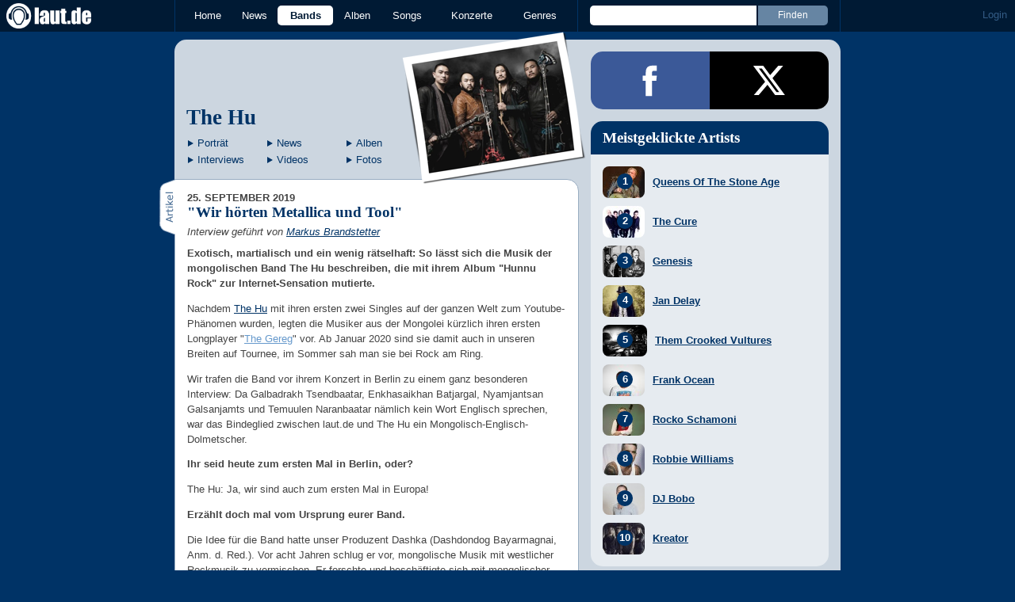

--- FILE ---
content_type: text/html; charset=UTF-8
request_url: https://laut.de/The-Hu/Interviews/Wir-hoerten-Metallica-und-Tool-25-09-2019-1711
body_size: 15999
content:
<!DOCTYPE html>
<html lang="de" class="mobile">
	<head>
		<title>The Hu: "Wir hörten Metallica und Tool" – laut.de – Interview</title>

		<meta name="viewport" content="width=device-width,initial-scale=1,maximum-scale=1.0">

		<meta http-equiv="content-type"	content="text/html;charset=utf-8" />
		<meta http-equiv="content-language" content="de" />

		<meta name="Description" content="Die Internet-Sensation über mongolische Vorfahren, Youtube-Ruhm und die Szene in Ulaanbaatar." />

		<meta property="fb:pages" content="98502629459" />
		<meta property="fb:app_id" content="186147297291" />

		
		<meta property="og:title" content="The Hu: &quot;Wir hörten Metallica und Tool&quot; – laut.de – Interview" />

		<meta property="og:type" content="article" />
		<meta property="og:url" content="https://laut.de/the-hu/interviews/wir-hoerten-metallica-und-tool-25-09-2019-1711" />
		<meta name="googlebot" content="NOODP">

		<meta property="og:image" content="https://laut.de/bilder/vorlaut/feature/58972/interview-image,177058.jpg" />
		<meta property="og:description" content="Die Internet-Sensation über mongolische Vorfahren, Youtube-Ruhm und die Szene in Ulaanbaatar." />
		<meta property="og:site_name" content="laut.de" />
		<meta property="og:locale" content="de_DE" />

		<link rel="apple-touch-icon" sizes="144x144" href="/img/apple-touch-icon-144x144.png" />
		<link rel="apple-touch-icon" sizes="120x120" href="/img/apple-touch-icon-120x120.png" />
		<link rel="apple-touch-icon" sizes="114x114" href="/img/apple-touch-icon-114x114.png" />
		<link rel="apple-touch-icon" sizes="72x72" href="/img/apple-touch-icon-72x72.png" />
		<link rel="apple-touch-icon" href="/img/apple-touch-icon.png" />
		<link rel="shortcut icon" href="/favicon.ico" type="image/x-icon" />

		<link rel="canonical" href="https://laut.de/The-Hu/Interviews/Wir-hoerten-Metallica-und-Tool-25-09-2019-1711" />
		
		
		

		<link rel="alternate" type="application/rss+xml" title="laut.de-News" href="https://laut.de/_feeds/news/rss" />
		<link rel="alternate" type="application/rss+xml" title="laut.de-Alben" href="https://laut.de/_feeds/alben/rss" />
		<link rel="alternate" type="application/atom+xml" title="laut.de-News ATOM Feed" href="https://laut.de/_feeds/news/atom1.0" />
		<link rel="alternate" type="application/atom+xml" title="laut.de-Alben ATOM Feed" href="https://laut.de/_feeds/alben/atom1.0" />

		<link rel="stylesheet" type="text/css" href="/assets/css/laut.css?27412420" />

		<script src="/assets/js/~vendors~head~tail.js?c6a66522"></script>
		<script src="/assets/js/~vendors~head.js?1cd8a492"></script>
		<script src="/assets/js/head.js?f2429b89"></script>

		<script type="text/javascript">
	window.__laut = window.__laut || {};
	window.__laut.qmn = {"exclude":["\/\\\/_\\\/(datenschutz|impressum|jobs|agb)\\\/?(?:\\?.*)?\/i"]};

	var _paq = window._paq = window._paq || [];
	_paq.push(['trackPageView']);
	_paq.push(['enableLinkTracking']);
</script>

<script class="cmplazyload" type="text/plain" data-cmp-vendor="c73092">
	(function() {
		var u="/_module/stats/mtm";
		_paq.push(['setTrackerUrl', u]);
		_paq.push(['rememberConsentGiven']);
		_paq.push(['setConsentGiven']);
		_paq.push(['setSiteId', '1']);

		var d=document, g=d.createElement('script'), s=d.getElementsByTagName('script')[0];
		g.async=true; g.src=u; s.parentNode.insertBefore(g,s);
	})();
</script>

<script data-cmp-vendor="s1541" class="cmplazyload" data-cmp-src="https://cdn.qualitymedianetwork.de/delivery/laut.de.js" async></script>

<script type="text/plain" class="cmplazyload" data-cmp-vendor="s26">
	(function(i,s,o,g,r,a,m){i['GoogleAnalyticsObject']=r;i[r]=i[r]||function(){
	(i[r].q=i[r].q||[]).push(arguments)},i[r].l=1*new Date();a=s.createElement(o),
	m=s.getElementsByTagName(o)[0];a.async=1;a.src=g;m.parentNode.insertBefore(a,m)
	})(window,document,'script','https://www.googletagmanager.com/gtag/js?id=G-Y64Z8S5MQK','ga');

	window.dataLayer = window.dataLayer || [];
	window.dataLayer.push( {"artistAttributes":[{"id":14333,"name":"The Hu","onTour":false,"genres":"rock,indie"}],"content_genres":"rock,indie","content_author":"Markus Brandstetter","pageAttributes":{"someArtistOnTour":false,"title":"The Hu: \"Wir h\u00f6rten Metallica und Tool\" \u2013 laut.de \u2013 Interview","genre":"rock,indie","author":"Markus Brandstetter"}} );
	function gtag(){dataLayer.push(arguments);}
	gtag('js', new Date());
	gtag('config', 'G-Y64Z8S5MQK');

	window.ga = gtag;
</script>

<!-- consentmanager -->
<script type="text/javascript" data-cmp-ab="1" src=https://cdn.consentmanager.net/delivery/autoblocking/1cc25f9ec1e53.js data-cmp-host="d.delivery.consentmanager.net" data-cmp-cdn="cdn.consentmanager.net" data-cmp-codesrc="0"></script>


	</head>
	<body class="wort interview">
		<header>
			<a class="logo" href="/" title="zur laut.de-Homepage"><strong>laut.de (Homepage)</strong></a>
			<nav>
				<ul>
					<li class="home"><a href="/" title="zur laut.de-Homepage">Home</a></li>
					<li class="vor"><a href="/News" title="Nachrichten, Hypes, Tratsch, ... ">News</a></li>
					<li class="wort"><a href="/Artists" title="Interpreten-Porträts, Interviews, Fotos ...">Bands</a></li>
					<li class="stark"><a href="/Alben" title="Rezensionen, Diskussionen, CD-Preisvergleich ...">Alben</a></li>
					<li class="song"><a href="/Songs" title="Musik-Videos, Single-Charts, MP3-Downloads ...">Songs</a></li>
					<li class="hals"><a href="/Konzerte" title="Tourdaten, Festivals, Tickets ... ">Konzerte</a></li>
					<li class="werk"><a href="/Genres" title="Genre-Guide / Poplexikon">Genres</a></li>
				</ul>
				<form class="site-search" action="/Suche" method="get">
					<fieldset>
						<input class="text" type="text" autocomplete="off" name="q" value="" />
						<input type="submit" class="submit" value="Finden" />
					</fieldset>
				</form>
			</nav>
			<script id="ajax_module_696e1f9d21620" type="text/javascript">
jQuery( function ( $ ) {
	var div, parent;
	parent = $( 'script#ajax_module_696e1f9d21620' ).parent();
	div = $( '<div><div style="height:50%;position:relative;width:50%;"><div class="ajax-loading"></div></div></div>' );
	parent.append( div.css( {
		height: parent.height(),
		position: 'relative'
	} ) );
	$.ajax( {
		method: 'GET',
		url: '/_module/userstatus',
		success: function ( response ) {
			$( '#ajax_module_696e1f9d21620' ).before( response );
			div.remove();
		}
	});
});
</script>
		</header>

		
		<div class="page-centered">
			<div class="page-main cf">

				<div class="column column-left cf">
					<div id="subnavigation" class="cf double image full-image polaroid">
	<div class="cell left">
		<h1>
<a href="/The-Hu" title="Zur Artistportrait von The Hu">The Hu</a>		</h1>
		<ul class="links table" id="subnavigation_links">
			<li><a href="/The-Hu" class="">Portr&auml;t</a></li>
			<li><a href="/The-Hu/News" class="">News</a></li>
			<li><a href="/The-Hu/Alben" class="">Alben</a></li>
			<li><a href="/The-Hu/Interviews" class="">Interviews</a></li>
			<li><a href="/The-Hu/Videos" class="">Videos</a></li>
			<li><a href="/The-Hu/Fotogalerien" class="">Fotos</a></li>
		</ul>
	</div>
<div class="cell right">
<a title="The Hu" href="/The-Hu/the-hu-204077.jpg" rel="interpret_galerie" class="galerieBild"><img alt="The Hu" src="/The-Hu/the-hu-plrd__0,193-204077.jpg" class="polaroid"></a>	</div>	<img alt="The Hu" src="/The-Hu/the-hu-204077.jpg" class="full-image"></div>

					<div class="content">
						<article class="artikel interview">
	<header>
		<h4>25. September 2019</h4>
		<h3>"Wir hörten Metallica und Tool"</h3>
		<em class="autor">Interview geführt von <a rel="author" href="/Alben?autor=239" class="wort">Markus Brandstetter</a></em>
	</header>
	<p class=" first"><span class="laut-lead">Exotisch, martialisch und ein wenig rätselhaft: So lässt sich die Musik der mongolischen Band The Hu beschreiben, die mit ihrem Album "Hunnu Rock" zur Internet-Sensation mutierte.</span></p><p>Nachdem <a href="/The-Hu" class="wort">The Hu</a> mit ihren ersten zwei Singles auf der ganzen Welt zum Youtube-Phänomen wurden, legten die Musiker aus der Mongolei kürzlich ihren ersten Longplayer "<a href="/The-Hu/Alben/The-Gereg-112594" class="stark">The Gereg</a>" vor. Ab Januar 2020 sind sie damit auch in unseren Breiten auf Tournee, im Sommer sah man sie bei Rock am Ring.</p><p>Wir trafen die Band vor ihrem Konzert in Berlin zu einem ganz besonderen Interview: Da Galbadrakh Tsendbaatar, Enkhasaikhan Batjargal, Nyamjantsan Galsanjamts und Temuulen Naranbaatar nämlich kein Wort Englisch sprechen, war das Bindeglied zwischen laut.de und The Hu ein Mongolisch-Englisch-Dolmetscher.</p><p><b>Ihr seid heute zum ersten Mal in Berlin, oder?</b></p><p>The Hu: Ja, wir sind auch zum ersten Mal in Europa!</p><p><b>Erzählt doch mal vom Ursprung eurer Band.</b></p><p>Die Idee für die Band hatte unser Produzent Dashka (Dashdondog Bayarmagnai, Anm. d. Red.). Vor acht Jahren schlug er vor, mongolische Musik mit westlicher Rockmusik zu vermischen. Er forschte und beschäftigte sich mit mongolischer Musik, Instrumenten und Poesie. Die Band in dieser Form gibt es seit 2016.</p><p><b>Wie steht es um euren musikalischen Hintergrund?</b></p><p>Wir sind allesamt professionelle Musiker und spielen seit zehn bis zwölf Jahren. Zwei von uns haben einen Master in Musik. Einige studierten Performing Arts am Konservatorium.</p><p><b>Ihr seid im Internet mit euren zwei ersten Singles ja ziemlich schnell bekannt geworden. Wir habt ihr das erlebt?</b></p><p>Es fühlt sich fantastisch an und wir sind glücklich, hier zu sein. Wir spüren aus der ganzen Welt diese Energie, die uns sagt: Wir müssen weiter Songs schreiben.</p><p><b>Nun veröffentlicht ihr euer Debütalbum. Wie lief die Arbeit?</b></p><p>"<a href="/The-Hu/Alben/The-Gereg-112594" class="stark">The Gereg</a>" besteht aus neun Tracks und enthält hoffentlich viele Botschaften, die den Leuten auf der ganzen Welt helfen. Wir sind schon ganz aufgeregt. Bitte besorgt euch das Album.</p><h4 class="laut-subheadline">"Es ist der erste Diplomatenpass von unserem Vorfahren Dschingis Khan"</h4><p><b>Das Wort "Gereg" ist die Bezeichnung für einen Diplomatenpass, richtig?</b></p><p>"Gereg" ist der erste Diplomatenpass, der von unserem Vorfahren Dschingis Khan der Welt vorgestellt wurde. Mit dem Pass konnte man in viele Länder reisen, ganz ohne Einschränkungen. Und mit diesem Album können wir frei durch die ganze Welt reisen und unsere Musik und unsere Kultur teilen.</p><p><b>Es gibt natürlich die Sprachbarriere. Viele sind sich unsicher: Ist das ein Kunstprojekt? Besitzt es eine nationalistische Botschaft, ist es politisch? Diese Themen wurden im Internet ja heiß diskutiert. </b></p><p>Die Botschaft hinter unseren Texten ist, dass wir nicht nur aus eigenen Stücken hier sind. Die, die vor uns kamen, haben uns den Weg geebnet und wir müssen ihnen gegenüber respektvoll sein. Nicht nur als Mongolen, das gilt für die ganze Welt. Wir wollen die ganze Jugend dazu inspirieren, gegenüber älteren Generationen und Mutter Erde respektvoller zu sein. Unsere Botschaft an die jüngere Generation lautet: Vereinigt euch und tut Gutes für die Welt.</p><p><b>Ihr kommt aus Ulaanbaatar, der Hauptstadt der Mongolei. Wie seid ihr aufgewachsen und wie kann man die Musikszene in der Stadt beschreiben?</b></p><p>Es ist verrückt, in der mongolischen Musikszene passieren zur Zeit wirklich eine Menge Sachen. Seit den 1990er-Jahren, als wir uns für eine Demokratie entschieden haben und westliche Musik hören durften, entwickelte sich eine Szene für Rock, Pop, Elektronik und Metal. Unser Produzent Dashka ist einer der größten Produzenten des Landes und wir haben das Glück, mit ihm zu arbeiten. Als wir in der Musikschule waren, gab es viele Kids, die Rockmusik hörten. Wir hörten <a href="/Pantera" class="wort">Pantera</a>, <a href="/Sepultura" class="wort">Sepultura</a>, <a href="/Metallica" class="wort">Metallica</a>, <a href="/Tool" class="wort">Tool</a>, <a href="/Slipknot" class="wort">Slipknot</a>, die Liste ist lang.</p><h4 class="laut-subheadline">"Wir hörten Pantera, Metallica und Tool"</h4><p><b>Oft gilt der Prophet im eigenen Lande nichts – wie berühmt seid ihr bei euch zuhause?</b>I</p><p>Das war bei uns zunächst ähnlich. Als wir die Youtube-Videos hochgeladen haben, bekamen wir Reaktionen aus der ganzen Welt – nur nicht aus unserer Heimat. Ein Artikel trug die Überschrift "<i>Unbekannt in der Mongolei, aber bekannt auf der ganzen Welt</i>". Wir haben zuhause jetzt zwei ausverkaufte Liveshows gespielt. Unsere Musik mit den Leuten zuhause zu teilen, war eine tolle Erfahrung.</p><p><b>Wie würdet ihr euren Stil bezeichnen?</b></p><p>Wir spielen Hunnu Rock und nutzen eine Menge mongolische Instrumente, die auf die Hunnen zurückgehen. Dazu zählt auch Kehlkopfgesang, eine tolle Technik. Wir sind zurzeit die einzige Band, die diesen Stil spielt, aber wir werden sicher nicht die letzten sein.</p><p><b>Eine Konzert-Tournee geht auf die Stimmbänder. Wie schwer ist es, jeden Abend Kehlkopfgesang zu praktizieren?</b></p><p class=" last">Das ist ganz schön hart. Mittlerweile wissen wir aber, wie wir unsere Stimmen so schonen, dass wir jeden Abend das Beste liefern.</p>
</article>

<section class="artistinfo">
	<h2 class="tab"><span>Weiterlesen</span></h2>
	<article class="teaser cf">
		<a href="/The-Hu">
			<img class="teaserbild" alt="" src="/bilder/__100,100/wortlaut/artists/h/hu/artist-image,176480.jpg" />
		</a>
		<div>
			<a href="/The-Hu">
				<h3 class="teasertitel">
					<span>LAUT.DE-PORTRÄT</span>
					<strong class="wort">The Hu</strong>
				</h3>
			</a>
			<p class="teasertext"> Die Mongolen sind als Reitervolk bekannt, das unter Dschingis Khan und seinem Sohn Kublai Khan das größte zusammenhängende Reich der Geschichte beherrschte.</p>
		</div>
	</article>
</section>


					</div>
					<section class="module-comment">

	
	<h3 id="kommentare"><a href="/The-Hu/Interviews/Wir-hoerten-Metallica-und-Tool-25-09-2019-1711/Kommentare">1 Kommentar mit 7 Antworten</a></h3>
	
	<ul>
	<li class="comment cf" data-comment-id="2672406" data-user-id="59838" data-created-at="2019-09-25 16:31:16">
		<div class="minime">
			<div>
				<a rel="nofollow" title="zum Profil von Nutzer-59838" href="/User/Nutzer-59838-59838" style="background-image:url(/bilder/__40,40/benutzer/default_profilepic_54.jpg)"></a>
				<div class="triangle"></div>
			</div>
		</div>
		<div class="body">
			<div class="content rounded-bottom">
				<a class="bar user-profile" href="/User/Nutzer-59838-59838" title="zum Profil von Nutzer-59838">Nutzer-59838</a> <a class="created_at" href="/The-Hu/Interviews/Wir-hoerten-Metallica-und-Tool-25-09-2019-1711/Kommentare#comment2672406">Vor 6 Jahren</a>
				<p class="first last">"Wir hörten Metallica und Tool" Also ist Metoolica ein Mongo? Wubba lubba dub dub</p>
				<ul class="options">
					<li class="first"><a rel="nofollow" class="alert" href="">Alarm</a></li>
					<li class="hide"><a class="remove" rel="nofollow" href="">Löschen</a></li>
					<li><a class="reply" href="javascript:void(0);" rel="nofollow">Antworten</a></li>
					<li class="last"><a class="reply" href="javascript:void(0);" rel="nofollow"><div class="bubble"></div> 7</a></li>
				</ul>
			</div>
			<div class="response-container">
				<ul class="responses">
						<li class="comment response cf removed" data-comment-id="2672409" data-user-id="58404" data-created-at="2019-09-25 17:10:33">
							<div class="minime microme">
								<a rel="nofollow" title="zum Profil von Nutzer-58404" href="/User/Nutzer-58404-58404" style="background-image:url(/bilder/__30,30/benutzer/default_profilepic_54.jpg)"></a>
							</div>
							<div class="body content">
								<a class="bar user-profile" href="/User/Nutzer-58404-58404" title="zum Profil von Nutzer-58404">Nutzer-58404</a> <a class="created_at" href="/The-Hu/Interviews/Wir-hoerten-Metallica-und-Tool-25-09-2019-1711/Kommentare#comment2672409">Vor 6 Jahren</a>
								<p class="first last">Dieser Kommentar wurde <span class="convert-time" data-timestamp="2019-09-26 12:07:20">vor 6 Jahren</span> durch den Autor entfernt.</p>
							</div>
							
						</li>						<li class="comment response cf" data-comment-id="2672453" data-user-id="38529" data-created-at="2019-09-26 11:37:03">
							<div class="minime microme">
								<a rel="nofollow" title="zum Profil von Nutzer-38529" href="/User/Nutzer-38529-38529" style="background-image:url(/bilder/__30,30/benutzer/default_profilepic_54.jpg)"></a>
							</div>
							<div class="body content">
								<a class="bar user-profile" href="/User/Nutzer-38529-38529" title="zum Profil von Nutzer-38529">Nutzer-38529</a> <a class="created_at" href="/The-Hu/Interviews/Wir-hoerten-Metallica-und-Tool-25-09-2019-1711/Kommentare#comment2672453">Vor 6 Jahren</a>
								<p class="first last">Jerry Smith und Doofus Rick haben sich gefunden, naise. Hier wächst zusammen, was zusammen gehört.</p>
							</div>
							<ul class="options">
								<li class="first"><a class="remove" rel="nofollow" href="">✖</a></li>
								<li class="hide"><a class="remove" rel="nofollow" href="">Löschen</a></li>
								<li><a rel="nofollow" class="alert" href="">Alarm</a></li>
							</ul>
						</li>						<li class="comment response cf" data-comment-id="2672482" data-user-id="59838" data-created-at="2019-09-26 18:02:59">
							<div class="minime microme">
								<a rel="nofollow" title="zum Profil von Nutzer-59838" href="/User/Nutzer-59838-59838" style="background-image:url(/bilder/__30,30/benutzer/default_profilepic_54.jpg)"></a>
							</div>
							<div class="body content">
								<a class="bar user-profile" href="/User/Nutzer-59838-59838" title="zum Profil von Nutzer-59838">Nutzer-59838</a> <a class="created_at" href="/The-Hu/Interviews/Wir-hoerten-Metallica-und-Tool-25-09-2019-1711/Kommentare#comment2672482">Vor 6 Jahren</a>
								<p class="first last">Mein Lieber Metoolica, warum so dünnhäutig? Ich habe nichts gegen dich aber deinen Namen in einigen Threads gelesen und da kam direkt diese Assoziation. Das war ein Witz und ich hatte eigentlich gedacht über sowas stehst du drüber <img alt=":)" src="/grafiken/smiles/smile.gif" /></p>
							</div>
							<ul class="options">
								<li class="first"><a class="remove" rel="nofollow" href="">✖</a></li>
								<li class="hide"><a class="remove" rel="nofollow" href="">Löschen</a></li>
								<li><a rel="nofollow" class="alert" href="">Alarm</a></li>
							</ul>
						</li>						<li class="comment response cf" data-comment-id="2672494" data-user-id="54382" data-created-at="2019-09-26 19:51:33">
							<div class="minime microme">
								<a rel="nofollow" title="zum Profil von Nutzer-54382" href="/User/Nutzer-54382-54382" style="background-image:url(/bilder/__30,30/benutzer/default_profilepic_54.jpg)"></a>
							</div>
							<div class="body content">
								<a class="bar user-profile" href="/User/Nutzer-54382-54382" title="zum Profil von Nutzer-54382">Nutzer-54382</a> <a class="created_at" href="/The-Hu/Interviews/Wir-hoerten-Metallica-und-Tool-25-09-2019-1711/Kommentare#comment2672494">Vor 6 Jahren</a>
								<p class=" first">"Das war ein Witz"</p><p class=" last">Bist du sicher?</p>
							</div>
							<ul class="options">
								<li class="first"><a class="remove" rel="nofollow" href="">✖</a></li>
								<li class="hide"><a class="remove" rel="nofollow" href="">Löschen</a></li>
								<li><a rel="nofollow" class="alert" href="">Alarm</a></li>
							</ul>
						</li>						<li class="comment response cf" data-comment-id="2672499" data-user-id="59532" data-created-at="2019-09-26 20:25:54">
							<div class="minime microme">
								<a rel="nofollow" title="zum Profil von Nutzer-59532" href="/User/Nutzer-59532-59532" style="background-image:url(/bilder/__30,30/benutzer/default_profilepic_54.jpg)"></a>
							</div>
							<div class="body content">
								<a class="bar user-profile" href="/User/Nutzer-59532-59532" title="zum Profil von Nutzer-59532">Nutzer-59532</a> <a class="created_at" href="/The-Hu/Interviews/Wir-hoerten-Metallica-und-Tool-25-09-2019-1711/Kommentare#comment2672499">Vor 6 Jahren</a>
								<p class="first last">Ich habe letztens auf einer Fortbildung gelernt, man soll möglichst keine "ob" fragen stellen, denn die werden tendenziell eher negativ beantwortet. Sondern eher "wie" fragen. Daher bananafishbone: wie behindert bist du??</p>
							</div>
							<ul class="options">
								<li class="first"><a class="remove" rel="nofollow" href="">✖</a></li>
								<li class="hide"><a class="remove" rel="nofollow" href="">Löschen</a></li>
								<li><a rel="nofollow" class="alert" href="">Alarm</a></li>
							</ul>
						</li>						<li class="comment response cf" data-comment-id="2672504" data-user-id="59838" data-created-at="2019-09-26 21:10:41">
							<div class="minime microme">
								<a rel="nofollow" title="zum Profil von Nutzer-59838" href="/User/Nutzer-59838-59838" style="background-image:url(/bilder/__30,30/benutzer/default_profilepic_54.jpg)"></a>
							</div>
							<div class="body content">
								<a class="bar user-profile" href="/User/Nutzer-59838-59838" title="zum Profil von Nutzer-59838">Nutzer-59838</a> <a class="created_at" href="/The-Hu/Interviews/Wir-hoerten-Metallica-und-Tool-25-09-2019-1711/Kommentare#comment2672504">Vor 6 Jahren</a>
								<p class="first last">Bekomme ich eine Skala oder muss ich mir jetzt selbst ne Antwort ausdenken?</p>
							</div>
							<ul class="options">
								<li class="first"><a class="remove" rel="nofollow" href="">✖</a></li>
								<li class="hide"><a class="remove" rel="nofollow" href="">Löschen</a></li>
								<li><a rel="nofollow" class="alert" href="">Alarm</a></li>
							</ul>
						</li>						<li class="comment response cf" data-comment-id="2672506" data-user-id="35381" data-created-at="2019-09-26 21:51:20">
							<div class="minime microme">
								<a rel="nofollow" title="zum Profil von Nutzer-35381" href="/User/Nutzer-35381-35381" style="background-image:url(/bilder/__30,30/benutzer/default_profilepic_54.jpg)"></a>
							</div>
							<div class="body content">
								<a class="bar user-profile" href="/User/Nutzer-35381-35381" title="zum Profil von Nutzer-35381">Nutzer-35381</a> <a class="created_at" href="/The-Hu/Interviews/Wir-hoerten-Metallica-und-Tool-25-09-2019-1711/Kommentare#comment2672506">Vor 6 Jahren</a>
								<p class="first last">Lässt sich recht objektiv beschreiben: Retardiertheits-Lvl ist genau mit 1 Sancho bemessen.  Gibts eigentlich  gerade keine anderskulturellen Teenies, die Oregano rauchen und du dringend zur Anzeige bringen musst oder warum bist du Lurch schon wieder hier?</p>
							</div>
							<ul class="options">
								<li class="first"><a class="remove" rel="nofollow" href="">✖</a></li>
								<li class="hide"><a class="remove" rel="nofollow" href="">Löschen</a></li>
								<li><a rel="nofollow" class="alert" href="">Alarm</a></li>
							</ul>
						</li>				</ul>
				<div class="new-response add-comment">
					<div class="minime microme">
						<div>
							<img alt="Benutzerbild" src="/bilder/__30,30/benutzer/default_profilepic_54.jpg" />
							<div class="triangle"></div>
						</div>
					</div>
					<form action="/_module/comment/add" method="post">
						<div>
							<textarea name="text"></textarea>
							<input type="hidden" name="parent" value="comment:2672406" />
							<a class="submit">Speichern</a>
						</div>
					</form>
				</div>
			</div>		</div>
	</li>	</ul>

	
	<div class="add-comment">
	<div class="minime">
		<div>
			<img src="/bilder/__40,40/benutzer/default_profilepic_54.jpg" />
			<div class="triangle"></div>
		</div>
	</div>
	<form action="/_module/comment/add" method="post">
		<div>
			<input type="hidden" name="parent" value="interview:1711" />
			<textarea name="text" placeholder="Trau Dich, schreib was!"></textarea>
			<a class="submit">Speichern</a>
		</div>
	</form>
</div>

</section>
				</div>

				<aside class="column column-right cf">
				<section class="module-share cf">
	<div>
		<ul>
			<li class="facebook" data-count="">
				<a href="https://www.facebook.com/sharer/sharer.php?u=http%3A%2F%2Flaut.de%2FThe-Hu%2FInterviews%2FWir-hoerten-Metallica-und-Tool-25-09-2019-1711" title="Diese Seite Teilen" target="_blank"></a>
			</li>
			<li class="x" data-count="">
				<a href="./" title="Diese Seite Teilen" target="_blank"></a>
			</li>
			<li class="whatsapp">
				<a href="./" title="Diese Seite Teilen" target="_blank"></a>
			</li>
		</ul>
	</div>
</section>

<div class="module-sidebarcharts artists">
	<h3>Meistgeklickte Artists</h3>
	<ol>
		<li>
			<a href="/Queens-Of-The-Stone-Age">
				<div><img src="/bilder/__0,40/wortlaut/artists/q/queens_of_the_stone_age/artist-image,206357.jpg"></div>
				<div><span>Queens Of The Stone Age</span></div>
			</a>
		</li>
		<li>
			<a href="/The-Cure">
				<div><img src="/bilder/__0,40/wortlaut/artists/c/cure/artist-image,129828.jpg"></div>
				<div><span>The Cure</span></div>
			</a>
		</li>
		<li>
			<a href="/Genesis">
				<div><img src="/bilder/__0,40/wortlaut/artists/g/genesis/artist-image,133001.jpg"></div>
				<div><span>Genesis</span></div>
			</a>
		</li>
		<li>
			<a href="/Jan-Delay">
				<div><img src="/bilder/__0,40/wortlaut/artists/d/delay_jan/artist-image,136234.jpg"></div>
				<div><span>Jan Delay</span></div>
			</a>
		</li>
		<li>
			<a href="/Them-Crooked-Vultures">
				<div><img src="/bilder/__0,40/wortlaut/artists/t/them_crooked_vultures/defimage1.jpg"></div>
				<div><span>Them Crooked Vultures</span></div>
			</a>
		</li>
		<li>
			<a href="/Frank-Ocean">
				<div><img src="/bilder/__0,40/wortlaut/artists/o/ocean_frank/artist-image,138923.jpg"></div>
				<div><span>Frank Ocean</span></div>
			</a>
		</li>
		<li>
			<a href="/Rocko-Schamoni">
				<div><img src="/bilder/__0,40/wortlaut/artists/s/schamoni_rocko/artist-image,199654.jpg"></div>
				<div><span>Rocko Schamoni</span></div>
			</a>
		</li>
		<li>
			<a href="/Robbie-Williams">
				<div><img src="/bilder/__0,40/wortlaut/artists/w/williams_robbie/artist-image,224100.jpg"></div>
				<div><span>Robbie Williams</span></div>
			</a>
		</li>
		<li>
			<a href="/DJ-Bobo">
				<div><img src="/bilder/__0,40/wortlaut/artists/d/dj_bobo/artist-image,141094.jpg"></div>
				<div><span>DJ Bobo</span></div>
			</a>
		</li>
		<li>
			<a href="/Kreator">
				<div><img src="/bilder/__0,40/wortlaut/artists/k/kreator/artist-image,144637.jpg"></div>
				<div><span>Kreator</span></div>
			</a>
		</li>
	</ol>
</div>
<form action="" class="interaktiv" id="sidebar-alphabet">
	<fieldset>
		<legend>Artist A-Z</legend>
		<ul class="cf">
			<li><a href="/artists/A">A</a></li>
			<li><a href="/artists/B">B</a></li>
			<li><a href="/artists/C">C</a></li>
			<li><a href="/artists/D">D</a></li>
			<li><a href="/artists/E">E</a></li>
			<li><a href="/artists/F">F</a></li>
			<li><a href="/artists/G">G</a></li>
			<li><a href="/artists/H">H</a></li>
			<li><a href="/artists/I">I</a></li>
			<li><a href="/artists/J">J</a></li>
			<li><a href="/artists/K">K</a></li>
			<li><a href="/artists/L">L</a></li>
			<li><a href="/artists/M">M</a></li>
			<li><a href="/artists/N">N</a></li>
			<li><a href="/artists/O">O</a></li>
			<li><a href="/artists/P">P</a></li>
			<li><a href="/artists/Q">Q</a></li>
			<li><a href="/artists/R">R</a></li>
			<li><a href="/artists/S">S</a></li>
			<li><a href="/artists/T">T</a></li>
			<li><a href="/artists/U">U</a></li>
			<li><a href="/artists/V">V</a></li>
			<li><a href="/artists/W">W</a></li>
			<li><a href="/artists/X">X</a></li>
			<li><a href="/artists/Y">Y</a></li>
			<li><a href="/artists/Z">Z</a></li>
			<li><a href="/artists/1">#</a></li>
		</ul>
	</fieldset>
</form>


				</aside>

			</div>
		</div>

		

		<footer>
			<div class="page-centered" id="fuss">
				<a class="to-top" href="//laut.de/the-hu/interviews/wir-hoerten-metallica-und-tool-25-09-2019-1711">Nach oben</a>
				<div id="metalinks">
					<strong>1998 - 2026 &copy;
					<a href="http://www.laut.ag">LAUT AG</a></strong>
					<a href="/_/Impressum">Impressum</a>
					<a href="/_/Datenschutz">Datenschutz</a>
					<a href="http://www.laut.ag">Mediadaten</a>
					<a href="/_/Jobs">Jobs/Praktika</a>
					<a href="/_/AGB">AGB</a>
					<a href="javascript:void(0)" class="_open_feedback" target="_blank">Feedback</a>
				</div>
			</div>
		</footer>
		<!-- no more -->

		<script type="text/javascript" src="/assets/js/~vendors~tail.js?45ada378"></script>
		<script type="text/javascript" src="/assets/js/tail.js?0013c9f0"></script>

		

		<script type="text/javascript">
			if ( 'undefined' !== typeof window.ima ) {
				ima( 'init', {
					st: 'laut',
					cp: 'wl_interview',
					dn: 'data-589866a496.laut.de',
				} );
				ima( 'count' );
			}
		</script>

		<style rel="stylesheet" crossorigin>.conditional-embed.svelte-90e2rr iframe{border:none;width:100%;height:auto}.column.svelte-90e2rr.svelte-90e2rr{max-width:100%!important;margin:1.25rem 0}.column--form.svelte-90e2rr.svelte-90e2rr{align-self:center}.column.svelte-90e2rr p:first-child{margin-top:0}.column.svelte-90e2rr p:last-child{margin-bottom:0}@media screen and (max-width: 749px){.column.svelte-90e2rr+.column.svelte-90e2rr{margin-top:0}}.form.svelte-90e2rr.svelte-90e2rr{flex-grow:1}.button.svelte-90e2rr.svelte-90e2rr{background-color:#958b6c;border:none;border-radius:.25rem;color:#fff;cursor:pointer;font-size:1em;font-weight:400;padding:0 1.5rem;line-height:32px;width:auto}.helpdesk *{--ring-font-family: "Lucida Grande", Verdana, Arial, sans-serif, sans-serif !important;--ring-font-size: .8rem !important;--ring-font-size-smaller: .8rem !important;--ring-secondary-color: #fff !important;--ring-line-height-lowest: 1.2em !important;--ring-button-height: 2.2rem !important;--ring-button-font-size: 1rem !important}.helpdesk [class^=feedbackForm__]{margin:0;max-width:450px;padding:0;width:100%}.helpdesk [class^=heading_]{display:none}.helpdesk button[type=submit],.helpdesk button[type=button]:not([class*=withIcon]){background-color:#958b6c;border-radius:5px;color:#fff;font-weight:500;width:auto;font-size:inherit;padding:0 1.5rem!important}.helpdesk [class^=input_],.helpdesk [class^=button_],.helpdesk textarea,.helpdesk select{border:none!important;border-image-width:0!important;box-shadow:none!important;font-weight:300;border-radius:.4rem;padding:.5rem .75rem!important}.helpdesk [class*=button_][class*=heightS]:not([type=submit]):not([type=button]){padding:0 5px!important;height:inherit;line-height:inherit}.helpdesk [class^=input_]{background-color:#fff!important;color:#444!important}.helpdesk [class^=label_]{color:#444}.helpdesk [class^=confirmation]{padding:0!important}.helpdesk svg[class*=glyph_]>g{fill:#958b6c}@keyframes svelte-1ibys70-pulse{0%{opacity:.1}50%{opacity:1.1}to{opacity:.1}}.helpdesk__loading.svelte-1ibys70{font-size:inherit;font-family:Lucida Grande,Verdana,Arial,sans-serif;animation:svelte-1ibys70-pulse 2s infinite}.helpdesk__form.svelte-1ibys70{opacity:1;transition:opacity .75s}.helpdesk__form--hidden.svelte-1ibys70{height:1px;width:1px;position:absolute;opacity:0;overflow:hidden}.feedback-modal.svelte-1ty67ux.svelte-1ty67ux{background-color:#000000b3;-webkit-backdrop-filter:blur(5px);backdrop-filter:blur(5px);bottom:0;left:0;position:fixed;right:0;top:0;z-index:1010;max-height:100%;overflow:auto;overflow-x:hidden}.feedback-form.svelte-1ty67ux.svelte-1ty67ux{background-color:#f4f3f0;border-radius:10px;box-shadow:0 0 15px 1px #0009;overflow:hidden;position:absolute;top:50%;left:50%;transform:translate(-50%,-50%);width:500px;max-width:100%;max-height:100%;overflow:auto;overflow-x:hidden}.feedback-form__headline.svelte-1ty67ux.svelte-1ty67ux{background-color:#fff;color:#958b6c;font-family:Georgia,Times New Roman,serif;font-size:28px;margin:0;padding:15px 20px;border-bottom:1px solid #dfdcd3;flex-grow:0}.feedback-form__content.svelte-1ty67ux.svelte-1ty67ux{padding:0 20px;flex-grow:1}@media screen and (max-width: 749px){.feedback-form__content.svelte-1ty67ux.svelte-1ty67ux{max-height:100%;max-width:100%;padding:0 20px 20px;overflow:auto;overflow-x:hidden}}.feedback-form__close.svelte-1ty67ux.svelte-1ty67ux{background-color:#958b6c;border-radius:5px;border:none;color:#fff;display:block;height:30px;width:30px;font-family:Lucida Grande,Verdana,Arial,sans-serif;overflow:hidden;position:absolute;white-space:nowrap;text-indent:40px;top:15px;right:15px}.feedback-form__close.svelte-1ty67ux.svelte-1ty67ux:after{color:#fff;content:"X";display:block;font-weight:700;font-size:18px;line-height:30px;left:50%;position:absolute;text-indent:0;top:50%;transform:translate(-50%,-50%);z-index:1}.feedback-form.svelte-1ty67ux p.svelte-1ty67ux{color:#444;font-family:Lucida Grande,Verdana,Arial,sans-serif;font-size:inherit;line-height:1.3}@media screen and (max-width: 749px){.feedback-form.svelte-1ty67ux.svelte-1ty67ux{display:flex;flex-direction:column;border-radius:0;transform:none;bottom:0;left:0;right:0;top:0;overflow:hidden}}
</style>
<script type="module" crossorigin>var Le=Object.defineProperty;var Ne=(e,t,n)=>t in e?Le(e,t,{enumerable:!0,configurable:!0,writable:!0,value:n}):e[t]=n;var V=(e,t,n)=>(Ne(e,typeof t!="symbol"?t+"":t,n),n);(function(){const t=document.createElement("link").relList;if(t&&t.supports&&t.supports("modulepreload"))return;for(const i of document.querySelectorAll('link[rel="modulepreload"]'))r(i);new MutationObserver(i=>{for(const s of i)if(s.type==="childList")for(const u of s.addedNodes)u.tagName==="LINK"&&u.rel==="modulepreload"&&r(u)}).observe(document,{childList:!0,subtree:!0});function n(i){const s={};return i.integrity&&(s.integrity=i.integrity),i.referrerPolicy&&(s.referrerPolicy=i.referrerPolicy),i.crossOrigin==="use-credentials"?s.credentials="include":i.crossOrigin==="anonymous"?s.credentials="omit":s.credentials="same-origin",s}function r(i){if(i.ep)return;i.ep=!0;const s=n(i);fetch(i.href,s)}})();function v(){}const _e=e=>e;function Oe(e,t){for(const n in t)e[n]=t[n];return e}function me(e){return e()}function re(){return Object.create(null)}function A(e){e.forEach(me)}function G(e){return typeof e=="function"}function J(e,t){return e!=e?t==t:e!==t||e&&typeof e=="object"||typeof e=="function"}function je(e){return Object.keys(e).length===0}function pe(e,t,n,r){if(e){const i=he(e,t,n,r);return e[0](i)}}function he(e,t,n,r){return e[1]&&r?Oe(n.ctx.slice(),e[1](r(t))):n.ctx}function ge(e,t,n,r){if(e[2]&&r){const i=e[2](r(n));if(t.dirty===void 0)return i;if(typeof i=="object"){const s=[],u=Math.max(t.dirty.length,i.length);for(let o=0;o<u;o+=1)s[o]=t.dirty[o]|i[o];return s}return t.dirty|i}return t.dirty}function ye(e,t,n,r,i,s){if(i){const u=he(t,n,r,s);e.p(u,i)}}function be(e){if(e.ctx.length>32){const t=[],n=e.ctx.length/32;for(let r=0;r<n;r++)t[r]=-1;return t}return-1}const $e=typeof window<"u";let Pe=$e?()=>window.performance.now():()=>Date.now(),Q=$e?e=>requestAnimationFrame(e):v;const O=new Set;function ve(e){O.forEach(t=>{t.c(e)||(O.delete(t),t.f())}),O.size!==0&&Q(ve)}function Se(e){let t;return O.size===0&&Q(ve),{promise:new Promise(n=>{O.add(t={c:e,f:n})}),abort(){O.delete(t)}}}function b(e,t){e.appendChild(t)}function we(e){if(!e)return document;const t=e.getRootNode?e.getRootNode():e.ownerDocument;return t&&t.host?t:e.ownerDocument}function ze(e){const t=g("style");return t.textContent="/* empty */",Fe(we(e),t),t.sheet}function Fe(e,t){return b(e.head||e,t),t.sheet}function E(e,t,n){e.insertBefore(t,n||null)}function w(e){e.parentNode&&e.parentNode.removeChild(e)}function g(e){return document.createElement(e)}function ke(e){return document.createTextNode(e)}function z(){return ke(" ")}function Me(){return ke("")}function U(e,t,n,r){return e.addEventListener(t,n,r),()=>e.removeEventListener(t,n,r)}function h(e,t,n){n==null?e.removeAttribute(t):e.getAttribute(t)!==n&&e.setAttribute(t,n)}function Te(e){return Array.from(e.childNodes)}function ie(e,t,n){e.classList.toggle(t,!!n)}function Ie(e,t,{bubbles:n=!1,cancelable:r=!1}={}){return new CustomEvent(e,{detail:t,bubbles:n,cancelable:r})}const R=new Map;let B=0;function Re(e){let t=5381,n=e.length;for(;n--;)t=(t<<5)-t^e.charCodeAt(n);return t>>>0}function Be(e,t){const n={stylesheet:ze(t),rules:{}};return R.set(e,n),n}function se(e,t,n,r,i,s,u,o=0){const l=16.666/r;let c=`{
`;for(let a=0;a<=1;a+=l){const $=t+(n-t)*s(a);c+=a*100+`%{${u($,1-$)}}
`}const p=c+`100% {${u(n,1-n)}}
}`,d=`__svelte_${Re(p)}_${o}`,m=we(e),{stylesheet:_,rules:f}=R.get(m)||Be(m,e);f[d]||(f[d]=!0,_.insertRule(`@keyframes ${d} ${p}`,_.cssRules.length));const y=e.style.animation||"";return e.style.animation=`${y?`${y}, `:""}${d} ${r}ms linear ${i}ms 1 both`,B+=1,d}function qe(e,t){const n=(e.style.animation||"").split(", "),r=n.filter(t?s=>s.indexOf(t)<0:s=>s.indexOf("__svelte")===-1),i=n.length-r.length;i&&(e.style.animation=r.join(", "),B-=i,B||He())}function He(){Q(()=>{B||(R.forEach(e=>{const{ownerNode:t}=e.stylesheet;t&&w(t)}),R.clear())})}let F;function S(e){F=e}function Ke(){if(!F)throw new Error("Function called outside component initialization");return F}function Ve(e){Ke().$$.on_mount.push(e)}const N=[],q=[];let j=[];const oe=[],We=Promise.resolve();let Z=!1;function Ye(){Z||(Z=!0,We.then(xe))}function M(e){j.push(e)}const W=new Set;let L=0;function xe(){if(L!==0)return;const e=F;do{try{for(;L<N.length;){const t=N[L];L++,S(t),Ue(t.$$)}}catch(t){throw N.length=0,L=0,t}for(S(null),N.length=0,L=0;q.length;)q.pop()();for(let t=0;t<j.length;t+=1){const n=j[t];W.has(n)||(W.add(n),n())}j.length=0}while(N.length);for(;oe.length;)oe.pop()();Z=!1,W.clear(),S(e)}function Ue(e){if(e.fragment!==null){e.update(),A(e.before_update);const t=e.dirty;e.dirty=[-1],e.fragment&&e.fragment.p(e.ctx,t),e.after_update.forEach(M)}}function Ze(e){const t=[],n=[];j.forEach(r=>e.indexOf(r)===-1?t.push(r):n.push(r)),n.forEach(r=>r()),j=t}let P;function Ge(){return P||(P=Promise.resolve(),P.then(()=>{P=null})),P}function Y(e,t,n){e.dispatchEvent(Ie(`${t?"intro":"outro"}${n}`))}const I=new Set;let x;function Ee(){x={r:0,c:[],p:x}}function Ce(){x.r||A(x.c),x=x.p}function k(e,t){e&&e.i&&(I.delete(e),e.i(t))}function C(e,t,n,r){if(e&&e.o){if(I.has(e))return;I.add(e),x.c.push(()=>{I.delete(e),r&&(n&&e.d(1),r())}),e.o(t)}else r&&r()}const Je={duration:0};function le(e,t,n,r){let s=t(e,n,{direction:"both"}),u=r?0:1,o=null,l=null,c=null,p;function d(){c&&qe(e,c)}function m(f,y){const a=f.b-u;return y*=Math.abs(a),{a:u,b:f.b,d:a,duration:y,start:f.start,end:f.start+y,group:f.group}}function _(f){const{delay:y=0,duration:a=300,easing:$=_e,tick:D=v,css:H}=s||Je,K={start:Pe()+y,b:f};f||(K.group=x,x.r+=1),"inert"in e&&(f?p!==void 0&&(e.inert=p):(p=e.inert,e.inert=!0)),o||l?l=K:(H&&(d(),c=se(e,u,f,a,y,$,H)),f&&D(0,1),o=m(K,a),M(()=>Y(e,f,"start")),Se(T=>{if(l&&T>l.start&&(o=m(l,a),l=null,Y(e,o.b,"start"),H&&(d(),c=se(e,u,o.b,o.duration,0,$,s.css))),o){if(T>=o.end)D(u=o.b,1-u),Y(e,o.b,"end"),l||(o.b?d():--o.group.r||A(o.group.c)),o=null;else if(T>=o.start){const Ae=T-o.start;u=o.a+o.d*$(Ae/o.duration),D(u,1-u)}}return!!(o||l)}))}return{run(f){G(s)?Ge().then(()=>{s=s({direction:f?"in":"out"}),_(f)}):_(f)},end(){d(),o=l=null}}}function De(e){e&&e.c()}function X(e,t,n){const{fragment:r,after_update:i}=e.$$;r&&r.m(t,n),M(()=>{const s=e.$$.on_mount.map(me).filter(G);e.$$.on_destroy?e.$$.on_destroy.push(...s):A(s),e.$$.on_mount=[]}),i.forEach(M)}function ee(e,t){const n=e.$$;n.fragment!==null&&(Ze(n.after_update),A(n.on_destroy),n.fragment&&n.fragment.d(t),n.on_destroy=n.fragment=null,n.ctx=[])}function Qe(e,t){e.$$.dirty[0]===-1&&(N.push(e),Ye(),e.$$.dirty.fill(0)),e.$$.dirty[t/31|0]|=1<<t%31}function te(e,t,n,r,i,s,u=null,o=[-1]){const l=F;S(e);const c=e.$$={fragment:null,ctx:[],props:s,update:v,not_equal:i,bound:re(),on_mount:[],on_destroy:[],on_disconnect:[],before_update:[],after_update:[],context:new Map(t.context||(l?l.$$.context:[])),callbacks:re(),dirty:o,skip_bound:!1,root:t.target||l.$$.root};u&&u(c.root);let p=!1;if(c.ctx=n?n(e,t.props||{},(d,m,..._)=>{const f=_.length?_[0]:m;return c.ctx&&i(c.ctx[d],c.ctx[d]=f)&&(!c.skip_bound&&c.bound[d]&&c.bound[d](f),p&&Qe(e,d)),m}):[],c.update(),p=!0,A(c.before_update),c.fragment=r?r(c.ctx):!1,t.target){if(t.hydrate){const d=Te(t.target);c.fragment&&c.fragment.l(d),d.forEach(w)}else c.fragment&&c.fragment.c();t.intro&&k(e.$$.fragment),X(e,t.target,t.anchor),xe()}S(l)}class ne{constructor(){V(this,"$$");V(this,"$$set")}$destroy(){ee(this,1),this.$destroy=v}$on(t,n){if(!G(n))return v;const r=this.$$.callbacks[t]||(this.$$.callbacks[t]=[]);return r.push(n),()=>{const i=r.indexOf(n);i!==-1&&r.splice(i,1)}}$set(t){this.$$set&&!je(t)&&(this.$$.skip_bound=!0,this.$$set(t),this.$$.skip_bound=!1)}}const Xe="4";typeof window<"u"&&(window.__svelte||(window.__svelte={v:new Set})).v.add(Xe);function ce(e,{delay:t=0,duration:n=400,easing:r=_e}={}){const i=+getComputedStyle(e).opacity;return{delay:t,duration:n,easing:r,css:s=>`opacity: ${s*i}`}}const et=e=>({}),ue=e=>({}),tt=e=>({}),fe=e=>({});function nt(e){let t;const n=e[2].embed,r=pe(n,e,e[1],ue);return{c(){r&&r.c()},m(i,s){r&&r.m(i,s),t=!0},p(i,s){r&&r.p&&(!t||s&2)&&ye(r,n,i,i[1],t?ge(n,i[1],s,et):be(i[1]),ue)},i(i){t||(k(r,i),t=!0)},o(i){C(r,i),t=!1},d(i){r&&r.d(i)}}}function rt(e){let t,n,r;return{c(){t=g("button"),t.textContent="Formular laden",h(t,"class","button button--accept svelte-90e2rr")},m(i,s){E(i,t,s),n||(r=U(t,"click",e[3]),n=!0)},p:v,i:v,o:v,d(i){i&&w(t),n=!1,r()}}}function it(e){let t,n,r,i,s,u,o,l,c,p;const d=e[2].disclaimer,m=pe(d,e,e[1],fe),_=[rt,nt],f=[];function y(a,$){return a[0]===!1?0:1}return l=y(e),c=f[l]=_[l](e),{c(){t=g("div"),n=g("div"),r=g("div"),i=g("div"),m&&m.c(),s=z(),u=g("div"),o=g("div"),c.c(),h(i,"class","disclaimer"),h(r,"class","wrapper wrapper--column column column--disclaimer svelte-90e2rr"),h(o,"class","form svelte-90e2rr"),h(u,"class","wrapper wrapper--column column column--form svelte-90e2rr"),h(n,"class","faq wrapper wrapper--main wrapper flex flex--row"),h(t,"class","conditional-embed svelte-90e2rr")},m(a,$){E(a,t,$),b(t,n),b(n,r),b(r,i),m&&m.m(i,null),b(n,s),b(n,u),b(u,o),f[l].m(o,null),p=!0},p(a,[$]){m&&m.p&&(!p||$&2)&&ye(m,d,a,a[1],p?ge(d,a[1],$,tt):be(a[1]),fe);let D=l;l=y(a),l===D?f[l].p(a,$):(Ee(),C(f[D],1,1,()=>{f[D]=null}),Ce(),c=f[l],c?c.p(a,$):(c=f[l]=_[l](a),c.c()),k(c,1),c.m(o,null))},i(a){p||(k(m,a),k(c),p=!0)},o(a){C(m,a),C(c),p=!1},d(a){a&&w(t),m&&m.d(a),f[l].d()}}}function st(e,t,n){let{$$slots:r={},$$scope:i}=t,s=!1;const u=()=>n(0,s=!0);return e.$$set=o=>{"$$scope"in o&&n(1,i=o.$$scope)},[s,i,r,u]}class ot extends ne{constructor(t){super(),te(this,t,st,it,J,{})}}function ae(e){let t;return{c(){t=g("div"),t.textContent="Wird geladen …",h(t,"class","helpdesk__loading svelte-1ibys70")},m(n,r){E(n,t,r)},d(n){n&&w(t)}}}function lt(e){let t,n,r,i=(e[2]||e[1])&&ae();return{c(){t=g("div"),i&&i.c(),n=z(),r=g("div"),h(r,"class","helpdesk__form svelte-1ibys70"),ie(r,"helpdesk__form--hidden",e[2]||e[1]),h(t,"class","helpdesk")},m(s,u){E(s,t,u),i&&i.m(t,null),b(t,n),b(t,r),e[3](r)},p(s,[u]){s[2]||s[1]?i||(i=ae(),i.c(),i.m(t,n)):i&&(i.d(1),i=null),u&6&&ie(r,"helpdesk__form--hidden",s[2]||s[1])},i:v,o:v,d(s){s&&w(t),i&&i.d(),e[3](null)}}}const ct=2500;function ut(e,t,n){let r,i=!0,s=!0;Ve(async()=>{const o=document.createElement("script");o.setAttribute("id","36bf6357-75f3-4eb2-8f24-a29f31df80ff"),o.setAttribute("src","https://lautfm.myjetbrains.com/youtrack/static/simplified/form/form-entry.js"),o.setAttribute("data-yt-url","https://lautfm.myjetbrains.com/youtrack"),o.setAttribute("data-theme","light"),o.setAttribute("data-lang","de"),o.onload=()=>n(2,s=!s),setTimeout(()=>n(1,i=!1),ct),r.appendChild(o)});function u(o){q[o?"unshift":"push"](()=>{r=o,n(0,r)})}return[r,i,s,u]}class ft extends ne{constructor(t){super(),te(this,t,ut,lt,J,{})}}function de(e){let t,n,r,i,s,u,o,l,c,p,d,m;return l=new ot({props:{$$slots:{embed:[dt],disclaimer:[at]},$$scope:{ctx:e}}}),{c(){t=g("div"),n=g("div"),r=g("h1"),r.textContent="Feedback",i=z(),s=g("a"),s.textContent="Dialog-Schließen",u=z(),o=g("div"),De(l.$$.fragment),h(r,"class","feedback-form__headline svelte-1ty67ux"),h(s,"class","feedback-form__close svelte-1ty67ux"),h(s,"role","button"),h(s,"href","javascript:void(0)"),h(o,"class","feedback-form__content svelte-1ty67ux"),h(n,"class","feedback-form svelte-1ty67ux"),h(t,"class","feedback-modal svelte-1ty67ux"),h(t,"role","button"),h(t,"tabindex","-1")},m(_,f){E(_,t,f),b(t,n),b(n,r),b(n,i),b(n,s),b(n,u),b(n,o),X(l,o,null),e[3](t),p=!0,d||(m=[U(s,"click",e[2]),U(t,"keydown",e[4])],d=!0)},p(_,f){const y={};f&32&&(y.$$scope={dirty:f,ctx:_}),l.$set(y)},i(_){p||(k(l.$$.fragment,_),_&&M(()=>{p&&(c||(c=le(t,ce,{delay:0,duration:250},!0)),c.run(1))}),p=!0)},o(_){C(l.$$.fragment,_),_&&(c||(c=le(t,ce,{delay:0,duration:250},!1)),c.run(0)),p=!1},d(_){_&&w(t),ee(l),e[3](null),_&&c&&c.end(),d=!1,A(m)}}}function at(e){let t,n,r;return{c(){t=g("p"),t.textContent="Zur Verarbeitung von Benutzer-Feedback nutzen wir Systeme unseres externen Dienstleisters YouTrack. Das ermöglicht uns, deine Rückmeldung strukturiert zu beantworten. Dabei werden persönliche Daten (von dir) an diesen Dienstleister übertragen. Diese Daten werden ausschließlich dazu verwendet, mit Dir in Kontakt zu treten, und werden am Ende dieses Prozesses wieder entfernt.",n=z(),r=g("p"),r.innerHTML="<strong>Durch Laden des Formulars, erklärst du dich mit den oben genannten Abläufen einverstanden.</strong>",h(t,"class","svelte-1ty67ux"),h(r,"class","svelte-1ty67ux")},m(i,s){E(i,t,s),E(i,n,s),E(i,r,s)},p:v,d(i){i&&(w(t),w(n),w(r))}}}function dt(e){let t,n;return t=new ft({}),{c(){De(t.$$.fragment)},m(r,i){X(t,r,i),n=!0},i(r){n||(k(t.$$.fragment,r),n=!0)},o(r){C(t.$$.fragment,r),n=!1},d(r){ee(t,r)}}}function _t(e){let t,n,r=e[1]&&de(e);return{c(){r&&r.c(),t=Me()},m(i,s){r&&r.m(i,s),E(i,t,s),n=!0},p(i,[s]){i[1]?r?(r.p(i,s),s&2&&k(r,1)):(r=de(i),r.c(),k(r,1),r.m(t.parentNode,t)):r&&(Ee(),C(r,1,1,()=>{r=null}),Ce())},i(i){n||(k(r),n=!0)},o(i){C(r),n=!1},d(i){i&&w(t),r&&r.d(i)}}}function mt(e,t,n){let r,i=!1,s=()=>n(1,i=!i);document.addEventListener("click",l=>{!l||!l.target.classList.contains("_open_feedback")||(l.preventDefault(),l.stopPropagation(),s())}),document.addEventListener("laut:showFeedback",s);function u(l){q[l?"unshift":"push"](()=>{r=l,n(0,r)})}return[r,i,s,u,l=>{l.code==="Escape"&&s()}]}class pt extends ne{constructor(t){super(),te(this,t,mt,_t,J,{})}}new pt({target:document.getElementById("feedback")});
</script>
<div id="feedback"></div>

		
	</body>
</html>
